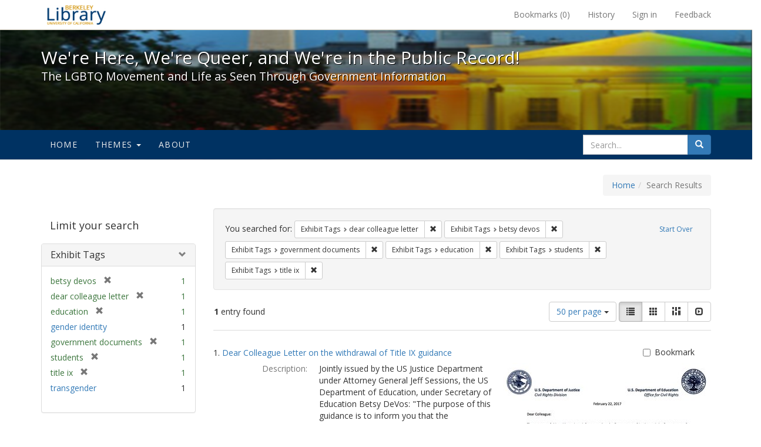

--- FILE ---
content_type: text/html; charset=utf-8
request_url: https://exhibits.lib.berkeley.edu/spotlight/queer/catalog?f%5Bexhibit_tags%5D%5B%5D=dear+colleague+letter&f%5Bexhibit_tags%5D%5B%5D=betsy+devos&f%5Bexhibit_tags%5D%5B%5D=government+documents&f%5Bexhibit_tags%5D%5B%5D=education&f%5Bexhibit_tags%5D%5B%5D=students&f%5Bexhibit_tags%5D%5B%5D=title+ix&per_page=50&view=list
body_size: 28796
content:
<!DOCTYPE html>
<html lang="en" class="no-js">
  <head>
    <meta charset="utf-8">
    <meta http-equiv="Content-Type" content="text/html; charset=utf-8">

    <!-- Mobile viewport optimization h5bp.com/ad -->
    <meta name="HandheldFriendly" content="True">
    <meta name="viewport" content="width=device-width,initial-scale=1.0">

    <!-- Mobile IE allows us to activate ClearType technology for smoothing fonts for easy reading -->
    <!--[if IEMobile]>
      <meta http-equiv="cleartype" content="on">
    <![endif]-->

    <title>Exhibit Tags: 6 selected - We&#39;re Here, We&#39;re Queer, and We&#39;re in the Public Record! - Spotlight exhibits at the UC Berkeley Library Search Results</title>
    <link href="https://exhibits.lib.berkeley.edu/spotlight/queer/catalog/opensearch.xml" title="Exhibit Tags: 6 selected - We&#39;re Here, We&#39;re Queer, and We&#39;re in the Public Record! - Spotlight exhibits at the UC Berkeley Library Search Results" type="application/opensearchdescription+xml" rel="search"/>
    <link rel="shortcut icon" type="image/x-icon" href="/assets/favicon-23ef72b7ab4f78b7ed1311f9f4d5a961f2fecc7cfc6996473f54e7d6ca7428c8.ico" />
      <link rel="stylesheet" media="screen" href="/assets/application-6d6cd506ecb773eec691b6a59755b1a6abf414a6d9c01ff237312b1d034e85db.css" />
    <script src="/assets/application-815f620b9717eea3fdec4656b9984683220b03ada2525238c65d1be55a2f1af9.js"></script>
    <meta name="csrf-param" content="authenticity_token" />
<meta name="csrf-token" content="NtfIPaD74hM2NR5uLB1FnccTmm34TUxaLD7CcZz5Wp2jNOv9T0IBFB8sMroOCs39KMXlnf4xS6WNftZ4LAYE2A==" />
      <meta name="totalResults" content="1" />
<meta name="startIndex" content="0" />
<meta name="itemsPerPage" content="50" />

  <link rel="alternate" type="application/rss+xml" title="RSS for results" href="/spotlight/queer/catalog.rss?f%5Bexhibit_tags%5D%5B%5D=dear+colleague+letter&amp;f%5Bexhibit_tags%5D%5B%5D=betsy+devos&amp;f%5Bexhibit_tags%5D%5B%5D=government+documents&amp;f%5Bexhibit_tags%5D%5B%5D=education&amp;f%5Bexhibit_tags%5D%5B%5D=students&amp;f%5Bexhibit_tags%5D%5B%5D=title+ix&amp;per_page=50&amp;view=list" />
  <link rel="alternate" type="application/atom+xml" title="Atom for results" href="/spotlight/queer/catalog.atom?f%5Bexhibit_tags%5D%5B%5D=dear+colleague+letter&amp;f%5Bexhibit_tags%5D%5B%5D=betsy+devos&amp;f%5Bexhibit_tags%5D%5B%5D=government+documents&amp;f%5Bexhibit_tags%5D%5B%5D=education&amp;f%5Bexhibit_tags%5D%5B%5D=students&amp;f%5Bexhibit_tags%5D%5B%5D=title+ix&amp;per_page=50&amp;view=list" />
  <link rel="alternate" type="application/json" title="JSON" href="/spotlight/queer/catalog.json?f%5Bexhibit_tags%5D%5B%5D=dear+colleague+letter&amp;f%5Bexhibit_tags%5D%5B%5D=betsy+devos&amp;f%5Bexhibit_tags%5D%5B%5D=government+documents&amp;f%5Bexhibit_tags%5D%5B%5D=education&amp;f%5Bexhibit_tags%5D%5B%5D=students&amp;f%5Bexhibit_tags%5D%5B%5D=title+ix&amp;per_page=50&amp;view=list" />

    
    <meta name="twitter:card" />
    
    

    <!-- Le HTML5 shim, for IE6-8 support of HTML5 elements -->
    <!--[if lt IE 9]>
      <script src="//html5shim.googlecode.com/svn/trunk/html5.js"></script>
    <![endif]-->

  </head>
  <body class="blacklight-catalog blacklight-catalog-index">
  <div id="header-navbar" class="navbar navbar-default navbar-static-top navbar-inverse" role="navigation">
  <div class="container">
    <div class="navbar-header">
    <button type="button" class="navbar-toggle" data-toggle="collapse" data-target="#user-util-collapse">
      <span class="sr-only">Toggle navigation</span>
      <span class="icon-bar"></span>
      <span class="icon-bar"></span>
      <span class="icon-bar"></span>
    </button>
    <a class="navbar-brand" href="http://www.lib.berkeley.edu/">We&#39;re Here, We&#39;re Queer, and We&#39;re in the Public Record! - Spotlight exhibits at the UC Berkeley Library</a>
    </div>

    <div class="collapse navbar-collapse" id="user-util-collapse">
      <div class="navbar-right">

  <ul class="nav navbar-nav">
    
      <li><a id="bookmarks_nav" href="/bookmarks">
  Bookmarks
(<span data-role='bookmark-counter'>0</span>)
</a></li>

      <li><a href="/search_history">History</a>
</li>
  </ul>

  <ul class="nav navbar-nav">
    
      <li>
        <a href="/users/sign_in">Sign in</a>
      </li>
      <li>
        <a data-behavior="contact-link" data-target="report-problem-form" href="/spotlight/queer/contact/new">Feedback</a>
      </li>
  </ul>
</div>

    </div>
  </div>
</div>

    <div id="report-problem-form">
    <div class="container">
  <div class="row">
    <form class="col-md-offset-2 col-md-8  form-horizontal" role="form" id="new_contact_form" action="/spotlight/queer/contact" accept-charset="UTF-8" method="post"><input name="utf8" type="hidden" value="&#x2713;" /><input type="hidden" name="authenticity_token" value="OGBOMoKgSnJC2J9ztKo7jGHowE4BM6aL+jCpOzuWl6/X0/OHik3CB8SJ0qjbJOxtHcvP6CbkgwSkfDrH7IzywA==" />

      <h2>Contact Us</h2>
      <div class="form-group"><label class="control-label col-sm-3" for="contact_form_name">Name</label><div class="col-sm-9"><input class="form-control" type="text" name="contact_form[name]" id="contact_form_name" /></div></div>
      <span style="display:none;visibility:hidden;">
        <div class="form-group"><label class="control-label col-sm-3" for="contact_form_email_address">Ignore this text box. It is used to detect spammers. If you enter anything into this text box, your message will not be sent.</label><div class="col-sm-9"><input class="form-control" type="email" name="contact_form[email_address]" id="contact_form_email_address" /></div></div>
      </span>
      <div class="form-group"><label class="control-label col-sm-3" for="contact_form_email">Email</label><div class="col-sm-9"><input class="form-control" type="email" name="contact_form[email]" id="contact_form_email" /></div></div>
      <div class="form-group"><label class="control-label col-sm-3" for="contact_form_message">Message</label><div class="col-sm-9"><textarea rows="7" class="form-control" name="contact_form[message]" id="contact_form_message">
</textarea></div></div>
      <input type="hidden" value="https://exhibits.lib.berkeley.edu/spotlight/queer/catalog?f%5Bexhibit_tags%5D%5B%5D=dear+colleague+letter&amp;f%5Bexhibit_tags%5D%5B%5D=betsy+devos&amp;f%5Bexhibit_tags%5D%5B%5D=government+documents&amp;f%5Bexhibit_tags%5D%5B%5D=education&amp;f%5Bexhibit_tags%5D%5B%5D=students&amp;f%5Bexhibit_tags%5D%5B%5D=title+ix&amp;per_page=50&amp;view=list" name="contact_form[current_url]" id="contact_form_current_url" />
      <div class="form-actions">
        <div class="primary-actions">
        <a class="btn btn-link" data-behavior="cancel-link" href="#">Cancel</a>
        <input type="submit" name="commit" value="Send" class="btn btn-primary" data-disable-with="Send" />
        </div>
      </div>
</form>  </div>
</div>

  </div>

<div class="masthead image-masthead ">
    <span class='background-container' style="background-image: url('http://exhibits.lib.berkeley.edu/images/1113/0,122,1236,124/1800,180/0/default.jpg')"></span>
    <span class='background-container-gradient'></span>

  

  <div class="container site-title-container">
    <div class="site-title h1">
        We&#39;re Here, We&#39;re Queer, and We&#39;re in the Public Record!
          <small>The LGBTQ Movement and Life as Seen Through Government Information</small>
    </div>
  </div>

  <div id="exhibit-navbar" class="exhibit-navbar navbar navbar-default" role="navigation">
  <div class="container">

    <ul class="nav navbar-nav">
      <li class=""><a href="/spotlight/queer">Home</a></li>
            <li class="dropdown">
      <a href="#" class="dropdown-toggle" data-toggle="dropdown">Themes <b class="caret"></b></a>
      <ul class="dropdown-menu">
          <li><a href="/spotlight/queer/feature/arts">Arts</a></li>
          <li><a href="/spotlight/queer/feature/education">Education</a></li>
          <li><a href="/spotlight/queer/feature/employment">Employment</a></li>
          <li><a href="/spotlight/queer/feature/family-community">Family &amp; Community</a></li>
          <li><a href="/spotlight/queer/feature/health">Health</a></li>
          <li><a href="/spotlight/queer/feature/immigration">Immigration</a></li>
          <li><a href="/spotlight/queer/feature/military">Military</a></li>
          <li><a href="/spotlight/queer/feature/political-pride">Political Pride</a></li>
          <li><a href="/spotlight/queer/feature/terminology">Terminology</a></li>
      </ul>
    </li>

        
          <li class=""><a href="/spotlight/queer/about/0bf8fd05-3d47-4109-92dd-5e78171e35bc">About</a></li>

    </ul>
      <div class="navbar-right navbar-nav nav">
        <form class="search-query-form clearfix navbar-form" role="search" action="https://exhibits.lib.berkeley.edu/spotlight/queer/catalog" accept-charset="UTF-8" method="get"><input name="utf8" type="hidden" value="&#x2713;" />
  <input type="hidden" name="f[exhibit_tags][]" value="dear colleague letter" />
<input type="hidden" name="f[exhibit_tags][]" value="betsy devos" />
<input type="hidden" name="f[exhibit_tags][]" value="government documents" />
<input type="hidden" name="f[exhibit_tags][]" value="education" />
<input type="hidden" name="f[exhibit_tags][]" value="students" />
<input type="hidden" name="f[exhibit_tags][]" value="title ix" />
<input type="hidden" name="per_page" value="50" />
<input type="hidden" name="view" value="list" />
<input type="hidden" name="exhibit_id" value="queer" />
  <div class="input-group">
      <input type="hidden" name="search_field" id="search_field" value="all_fields" />

    <label for="q" class="sr-only">search for</label>
    <input type="text" name="q" id="q" placeholder="Search..." class="search_q q form-control" data-autocomplete-enabled="false" data-autocomplete-path="/suggest" />

    <span class="input-group-btn">
      <button type="submit" class="btn btn-primary search-btn" id="search">
        <span class="submit-search-text">Search</span>
        <span class="glyphicon glyphicon-search"></span>
      </button>
    </span>
  </div>
</form>
      </div>
  </div>
</div>

</div>

<div class="container breadcrumbs-container">
  <div class="row">
    <div class="col-md-12">
      <ul class="breadcrumb"><li><a href="/spotlight/queer?q=">Home</a></li><li class="active">Search Results</li></ul>
    </div>
  </div>
</div>


  

  <div id="ajax-modal" class="modal fade" tabindex="-1" role="dialog" aria-labelledby="modal menu" aria-hidden="true">
  <div class="modal-dialog">
    <div class="modal-content">
    </div>
  </div>
</div>


  <div id="main-container" class="container">
    <div class="row">
  <div class="col-md-12">
    <div id="main-flashes">
      <div class="flash_messages">
</div>

    </div>
  </div>
</div>


    <div class="row">
      <div id="sidebar" class="col-md-3 col-sm-4">
  <div id="facets" class="facets sidenav">

  <div class="top-panel-heading panel-heading">
    <button type="button" class="facets-toggle" data-toggle="collapse" data-target="#facet-panel-collapse">
      <span class="sr-only">Toggle facets</span>
      <span class="icon-bar"></span>
      <span class="icon-bar"></span>
      <span class="icon-bar"></span>
    </button>

    <h2 class='facets-heading'>
      Limit your search
    </h2>
  </div>

  <div id="facet-panel-collapse" class="collapse panel-group">
    <div class="panel panel-default facet_limit blacklight-exhibit_tags facet_limit-active">
  <div class=" collapse-toggle panel-heading" aria-expanded="false" data-toggle="collapse" data-target="#facet-exhibit_tags">
    <h3 class="panel-title facet-field-heading">
      <a data-turbolinks="false" data-no-turbolink="true" href="#">Exhibit Tags</a>
    </h3>
  </div>
  <div id="facet-exhibit_tags" class="panel-collapse facet-content in">
    <div class="panel-body">
      <ul class="facet-values list-unstyled">
  <li><span class="facet-label"><span class="selected">betsy devos</span><a class="remove" href="/spotlight/queer/catalog?f%5Bexhibit_tags%5D%5B%5D=dear+colleague+letter&amp;f%5Bexhibit_tags%5D%5B%5D=government+documents&amp;f%5Bexhibit_tags%5D%5B%5D=education&amp;f%5Bexhibit_tags%5D%5B%5D=students&amp;f%5Bexhibit_tags%5D%5B%5D=title+ix&amp;per_page=50&amp;view=list"><span class="glyphicon glyphicon-remove"></span><span class="sr-only">[remove]</span></a></span><span class="selected facet-count">1</span></li><li><span class="facet-label"><span class="selected">dear colleague letter</span><a class="remove" href="/spotlight/queer/catalog?f%5Bexhibit_tags%5D%5B%5D=betsy+devos&amp;f%5Bexhibit_tags%5D%5B%5D=government+documents&amp;f%5Bexhibit_tags%5D%5B%5D=education&amp;f%5Bexhibit_tags%5D%5B%5D=students&amp;f%5Bexhibit_tags%5D%5B%5D=title+ix&amp;per_page=50&amp;view=list"><span class="glyphicon glyphicon-remove"></span><span class="sr-only">[remove]</span></a></span><span class="selected facet-count">1</span></li><li><span class="facet-label"><span class="selected">education</span><a class="remove" href="/spotlight/queer/catalog?f%5Bexhibit_tags%5D%5B%5D=dear+colleague+letter&amp;f%5Bexhibit_tags%5D%5B%5D=betsy+devos&amp;f%5Bexhibit_tags%5D%5B%5D=government+documents&amp;f%5Bexhibit_tags%5D%5B%5D=students&amp;f%5Bexhibit_tags%5D%5B%5D=title+ix&amp;per_page=50&amp;view=list"><span class="glyphicon glyphicon-remove"></span><span class="sr-only">[remove]</span></a></span><span class="selected facet-count">1</span></li><li><span class="facet-label"><a class="facet_select" href="/spotlight/queer/catalog?f%5Bexhibit_tags%5D%5B%5D=dear+colleague+letter&amp;f%5Bexhibit_tags%5D%5B%5D=betsy+devos&amp;f%5Bexhibit_tags%5D%5B%5D=government+documents&amp;f%5Bexhibit_tags%5D%5B%5D=education&amp;f%5Bexhibit_tags%5D%5B%5D=students&amp;f%5Bexhibit_tags%5D%5B%5D=title+ix&amp;f%5Bexhibit_tags%5D%5B%5D=gender+identity&amp;per_page=50&amp;view=list">gender identity</a></span><span class="facet-count">1</span></li><li><span class="facet-label"><span class="selected">government documents</span><a class="remove" href="/spotlight/queer/catalog?f%5Bexhibit_tags%5D%5B%5D=dear+colleague+letter&amp;f%5Bexhibit_tags%5D%5B%5D=betsy+devos&amp;f%5Bexhibit_tags%5D%5B%5D=education&amp;f%5Bexhibit_tags%5D%5B%5D=students&amp;f%5Bexhibit_tags%5D%5B%5D=title+ix&amp;per_page=50&amp;view=list"><span class="glyphicon glyphicon-remove"></span><span class="sr-only">[remove]</span></a></span><span class="selected facet-count">1</span></li><li><span class="facet-label"><span class="selected">students</span><a class="remove" href="/spotlight/queer/catalog?f%5Bexhibit_tags%5D%5B%5D=dear+colleague+letter&amp;f%5Bexhibit_tags%5D%5B%5D=betsy+devos&amp;f%5Bexhibit_tags%5D%5B%5D=government+documents&amp;f%5Bexhibit_tags%5D%5B%5D=education&amp;f%5Bexhibit_tags%5D%5B%5D=title+ix&amp;per_page=50&amp;view=list"><span class="glyphicon glyphicon-remove"></span><span class="sr-only">[remove]</span></a></span><span class="selected facet-count">1</span></li><li><span class="facet-label"><span class="selected">title ix</span><a class="remove" href="/spotlight/queer/catalog?f%5Bexhibit_tags%5D%5B%5D=dear+colleague+letter&amp;f%5Bexhibit_tags%5D%5B%5D=betsy+devos&amp;f%5Bexhibit_tags%5D%5B%5D=government+documents&amp;f%5Bexhibit_tags%5D%5B%5D=education&amp;f%5Bexhibit_tags%5D%5B%5D=students&amp;per_page=50&amp;view=list"><span class="glyphicon glyphicon-remove"></span><span class="sr-only">[remove]</span></a></span><span class="selected facet-count">1</span></li><li><span class="facet-label"><a class="facet_select" href="/spotlight/queer/catalog?f%5Bexhibit_tags%5D%5B%5D=dear+colleague+letter&amp;f%5Bexhibit_tags%5D%5B%5D=betsy+devos&amp;f%5Bexhibit_tags%5D%5B%5D=government+documents&amp;f%5Bexhibit_tags%5D%5B%5D=education&amp;f%5Bexhibit_tags%5D%5B%5D=students&amp;f%5Bexhibit_tags%5D%5B%5D=title+ix&amp;f%5Bexhibit_tags%5D%5B%5D=transgender&amp;per_page=50&amp;view=list">transgender</a></span><span class="facet-count">1</span></li>

</ul>

    </div>
  </div>
</div>

  </div>
</div>

</div>

<div id="content" class="col-md-9 col-sm-8">
    <h2 class="sr-only top-content-title">Search Constraints</h2>






      <div id="appliedParams" class="clearfix constraints-container">
        <div class="pull-right">
          <a class="catalog_startOverLink btn btn-sm btn-text" id="startOverLink" href="/spotlight/queer/catalog">Start Over</a>
        </div>
        <span class="constraints-label">You searched for:</span>
        
<span class="btn-group appliedFilter constraint filter filter-exhibit_tags">
  <span class="constraint-value btn btn-sm btn-default btn-disabled">
      <span class="filterName">Exhibit Tags</span>
      <span class="filterValue" title="dear colleague letter">dear colleague letter</span>
  </span>

    <a class="btn btn-default btn-sm remove dropdown-toggle" href="/spotlight/queer/catalog?f%5Bexhibit_tags%5D%5B%5D=betsy+devos&amp;f%5Bexhibit_tags%5D%5B%5D=government+documents&amp;f%5Bexhibit_tags%5D%5B%5D=education&amp;f%5Bexhibit_tags%5D%5B%5D=students&amp;f%5Bexhibit_tags%5D%5B%5D=title+ix&amp;per_page=50&amp;view=list"><span class="glyphicon glyphicon-remove"></span><span class="sr-only">Remove constraint Exhibit Tags: dear colleague letter</span></a>
</span>


<span class="btn-group appliedFilter constraint filter filter-exhibit_tags">
  <span class="constraint-value btn btn-sm btn-default btn-disabled">
      <span class="filterName">Exhibit Tags</span>
      <span class="filterValue" title="betsy devos">betsy devos</span>
  </span>

    <a class="btn btn-default btn-sm remove dropdown-toggle" href="/spotlight/queer/catalog?f%5Bexhibit_tags%5D%5B%5D=dear+colleague+letter&amp;f%5Bexhibit_tags%5D%5B%5D=government+documents&amp;f%5Bexhibit_tags%5D%5B%5D=education&amp;f%5Bexhibit_tags%5D%5B%5D=students&amp;f%5Bexhibit_tags%5D%5B%5D=title+ix&amp;per_page=50&amp;view=list"><span class="glyphicon glyphicon-remove"></span><span class="sr-only">Remove constraint Exhibit Tags: betsy devos</span></a>
</span>


<span class="btn-group appliedFilter constraint filter filter-exhibit_tags">
  <span class="constraint-value btn btn-sm btn-default btn-disabled">
      <span class="filterName">Exhibit Tags</span>
      <span class="filterValue" title="government documents">government documents</span>
  </span>

    <a class="btn btn-default btn-sm remove dropdown-toggle" href="/spotlight/queer/catalog?f%5Bexhibit_tags%5D%5B%5D=dear+colleague+letter&amp;f%5Bexhibit_tags%5D%5B%5D=betsy+devos&amp;f%5Bexhibit_tags%5D%5B%5D=education&amp;f%5Bexhibit_tags%5D%5B%5D=students&amp;f%5Bexhibit_tags%5D%5B%5D=title+ix&amp;per_page=50&amp;view=list"><span class="glyphicon glyphicon-remove"></span><span class="sr-only">Remove constraint Exhibit Tags: government documents</span></a>
</span>


<span class="btn-group appliedFilter constraint filter filter-exhibit_tags">
  <span class="constraint-value btn btn-sm btn-default btn-disabled">
      <span class="filterName">Exhibit Tags</span>
      <span class="filterValue" title="education">education</span>
  </span>

    <a class="btn btn-default btn-sm remove dropdown-toggle" href="/spotlight/queer/catalog?f%5Bexhibit_tags%5D%5B%5D=dear+colleague+letter&amp;f%5Bexhibit_tags%5D%5B%5D=betsy+devos&amp;f%5Bexhibit_tags%5D%5B%5D=government+documents&amp;f%5Bexhibit_tags%5D%5B%5D=students&amp;f%5Bexhibit_tags%5D%5B%5D=title+ix&amp;per_page=50&amp;view=list"><span class="glyphicon glyphicon-remove"></span><span class="sr-only">Remove constraint Exhibit Tags: education</span></a>
</span>


<span class="btn-group appliedFilter constraint filter filter-exhibit_tags">
  <span class="constraint-value btn btn-sm btn-default btn-disabled">
      <span class="filterName">Exhibit Tags</span>
      <span class="filterValue" title="students">students</span>
  </span>

    <a class="btn btn-default btn-sm remove dropdown-toggle" href="/spotlight/queer/catalog?f%5Bexhibit_tags%5D%5B%5D=dear+colleague+letter&amp;f%5Bexhibit_tags%5D%5B%5D=betsy+devos&amp;f%5Bexhibit_tags%5D%5B%5D=government+documents&amp;f%5Bexhibit_tags%5D%5B%5D=education&amp;f%5Bexhibit_tags%5D%5B%5D=title+ix&amp;per_page=50&amp;view=list"><span class="glyphicon glyphicon-remove"></span><span class="sr-only">Remove constraint Exhibit Tags: students</span></a>
</span>


<span class="btn-group appliedFilter constraint filter filter-exhibit_tags">
  <span class="constraint-value btn btn-sm btn-default btn-disabled">
      <span class="filterName">Exhibit Tags</span>
      <span class="filterValue" title="title ix">title ix</span>
  </span>

    <a class="btn btn-default btn-sm remove dropdown-toggle" href="/spotlight/queer/catalog?f%5Bexhibit_tags%5D%5B%5D=dear+colleague+letter&amp;f%5Bexhibit_tags%5D%5B%5D=betsy+devos&amp;f%5Bexhibit_tags%5D%5B%5D=government+documents&amp;f%5Bexhibit_tags%5D%5B%5D=education&amp;f%5Bexhibit_tags%5D%5B%5D=students&amp;per_page=50&amp;view=list"><span class="glyphicon glyphicon-remove"></span><span class="sr-only">Remove constraint Exhibit Tags: title ix</span></a>
</span>

      </div>


<div id="sortAndPerPage" class="clearfix">
      <div class="page_links">
      <span class="page_entries">
        <strong>1</strong> entry found
      </span>
    </div> 

  <div class="search-widgets pull-right">

  <span class="sr-only">Number of results to display per page</span>
<div id="per_page-dropdown" class="btn-group">
  <button type="button" class="btn btn-default dropdown-toggle" data-toggle="dropdown" aria-expanded="false">
    50 per page <span class="caret"></span>
  </button>
  <ul class="dropdown-menu" role="menu">
      <li><a href="/spotlight/queer/catalog?f%5Bexhibit_tags%5D%5B%5D=dear+colleague+letter&amp;f%5Bexhibit_tags%5D%5B%5D=betsy+devos&amp;f%5Bexhibit_tags%5D%5B%5D=government+documents&amp;f%5Bexhibit_tags%5D%5B%5D=education&amp;f%5Bexhibit_tags%5D%5B%5D=students&amp;f%5Bexhibit_tags%5D%5B%5D=title+ix&amp;per_page=50&amp;view=list">50<span class="sr-only"> per page</span></a></li>
      <li><a href="/spotlight/queer/catalog?f%5Bexhibit_tags%5D%5B%5D=dear+colleague+letter&amp;f%5Bexhibit_tags%5D%5B%5D=betsy+devos&amp;f%5Bexhibit_tags%5D%5B%5D=government+documents&amp;f%5Bexhibit_tags%5D%5B%5D=education&amp;f%5Bexhibit_tags%5D%5B%5D=students&amp;f%5Bexhibit_tags%5D%5B%5D=title+ix&amp;per_page=10&amp;view=list">10<span class="sr-only"> per page</span></a></li>
      <li><a href="/spotlight/queer/catalog?f%5Bexhibit_tags%5D%5B%5D=dear+colleague+letter&amp;f%5Bexhibit_tags%5D%5B%5D=betsy+devos&amp;f%5Bexhibit_tags%5D%5B%5D=government+documents&amp;f%5Bexhibit_tags%5D%5B%5D=education&amp;f%5Bexhibit_tags%5D%5B%5D=students&amp;f%5Bexhibit_tags%5D%5B%5D=title+ix&amp;per_page=20&amp;view=list">20<span class="sr-only"> per page</span></a></li>
      <li><a href="/spotlight/queer/catalog?f%5Bexhibit_tags%5D%5B%5D=dear+colleague+letter&amp;f%5Bexhibit_tags%5D%5B%5D=betsy+devos&amp;f%5Bexhibit_tags%5D%5B%5D=government+documents&amp;f%5Bexhibit_tags%5D%5B%5D=education&amp;f%5Bexhibit_tags%5D%5B%5D=students&amp;f%5Bexhibit_tags%5D%5B%5D=title+ix&amp;per_page=100&amp;view=list">100<span class="sr-only"> per page</span></a></li>
  </ul>
</div>

<div class="view-type">
  <span class="sr-only">View results as: </span>
  <div class="view-type-group btn-group">
      <a title="List" class="btn btn-default view-type-list active" href="/spotlight/queer/catalog?f%5Bexhibit_tags%5D%5B%5D=dear+colleague+letter&amp;f%5Bexhibit_tags%5D%5B%5D=betsy+devos&amp;f%5Bexhibit_tags%5D%5B%5D=government+documents&amp;f%5Bexhibit_tags%5D%5B%5D=education&amp;f%5Bexhibit_tags%5D%5B%5D=students&amp;f%5Bexhibit_tags%5D%5B%5D=title+ix&amp;per_page=50&amp;view=list">
        <span class="glyphicon glyphicon-list view-icon-list"></span>
        <span class="caption">List</span>
</a>      <a title="Gallery" class="btn btn-default view-type-gallery " href="/spotlight/queer/catalog?f%5Bexhibit_tags%5D%5B%5D=dear+colleague+letter&amp;f%5Bexhibit_tags%5D%5B%5D=betsy+devos&amp;f%5Bexhibit_tags%5D%5B%5D=government+documents&amp;f%5Bexhibit_tags%5D%5B%5D=education&amp;f%5Bexhibit_tags%5D%5B%5D=students&amp;f%5Bexhibit_tags%5D%5B%5D=title+ix&amp;per_page=50&amp;view=gallery">
        <span class="glyphicon glyphicon-gallery view-icon-gallery"></span>
        <span class="caption">Gallery</span>
</a>      <a title="Masonry" class="btn btn-default view-type-masonry " href="/spotlight/queer/catalog?f%5Bexhibit_tags%5D%5B%5D=dear+colleague+letter&amp;f%5Bexhibit_tags%5D%5B%5D=betsy+devos&amp;f%5Bexhibit_tags%5D%5B%5D=government+documents&amp;f%5Bexhibit_tags%5D%5B%5D=education&amp;f%5Bexhibit_tags%5D%5B%5D=students&amp;f%5Bexhibit_tags%5D%5B%5D=title+ix&amp;per_page=50&amp;view=masonry">
        <span class="glyphicon glyphicon-masonry view-icon-masonry"></span>
        <span class="caption">Masonry</span>
</a>      <a title="Slideshow" class="btn btn-default view-type-slideshow " href="/spotlight/queer/catalog?f%5Bexhibit_tags%5D%5B%5D=dear+colleague+letter&amp;f%5Bexhibit_tags%5D%5B%5D=betsy+devos&amp;f%5Bexhibit_tags%5D%5B%5D=government+documents&amp;f%5Bexhibit_tags%5D%5B%5D=education&amp;f%5Bexhibit_tags%5D%5B%5D=students&amp;f%5Bexhibit_tags%5D%5B%5D=title+ix&amp;per_page=50&amp;view=slideshow">
        <span class="glyphicon glyphicon-slideshow view-icon-slideshow"></span>
        <span class="caption">Slideshow</span>
</a>  </div>
</div>
</div>
</div>


<h2 class="sr-only">Search Results</h2>

  <div id="documents" class="documents-list">
  <div class="document " itemscope itemtype="http://schema.org/Thing">
  <div class="documentHeader row">

  <h3 class="index_title document-title-heading col-sm-9 col-lg-10">
      <span class="document-counter">
        1. 
      </span>
    <a data-context-href="/catalog/22-982/track?counter=1&amp;per_page=50" href="/spotlight/queer/catalog/22-982">Dear Colleague Letter on the withdrawal of Title IX guidance </a>
  </h3>

      <div class="index-document-functions col-sm-3 col-lg-2">
      <form class="bookmark_toggle" data-doc-id="22-982" data-present="In Bookmarks" data-absent="Bookmark" data-inprogress="Saving..." action="/bookmarks/22-982" accept-charset="UTF-8" method="post"><input name="utf8" type="hidden" value="&#x2713;" /><input type="hidden" name="_method" value="put" /><input type="hidden" name="authenticity_token" value="tfb4k6aAhvq4C8cBP+i8neRcCneLk/T7GpF3uO1gHsVlfrEtDGX6jacpqJ0/ul+2jVSGjVjhRSqd46Yy942qFg==" />
        <input type="submit" name="commit" value="Bookmark" id="bookmark_toggle_22-982" class="bookmark_add btn btn-default" data-disable-with="Bookmark" />
</form>
</div>

</div>

<div class="document-thumbnail">
  <a data-context-href="/catalog/22-982/track?counter=1&amp;per_page=50" href="/spotlight/queer/catalog/22-982"><img src="/images/1162/full/!400,400/0/default.jpg" alt="Default" /></a>
</div>  

<dl class="document-metadata dl-horizontal dl-invert">

	    <dt class="blacklight-spotlight_upload_description_tesim">Description:</dt>
	    <dd class="blacklight-spotlight_upload_description_tesim">Jointly issued by the US Justice Department under Attorney General Jeff Sessions, the US Department of Education, under Secretary of Education Betsy DeVos: &quot;The purpose of this guidance is to inform you that the Department of Justice and the Department of Education are withdrawing the statements of policy and guidance reflected in [Dear Colleague Letter on Transgender Students ... dated May 13, 2016] ... the Departments believe that, in this context, there must be due regard for the primary role of the States and local school districts in establishing education policy.</dd>
	    <dt class="blacklight-spotlight_upload_date_tesim">Date:</dt>
	    <dd class="blacklight-spotlight_upload_date_tesim">February 22, 2017</dd>

</dl>

</div>

</div>




</div>

    </div>
  </div>

  <footer class="ucb_footer">
    <div class="row">
        <div class="container compliance"><p>Copyright &copy; The Regents of the University of California. All rights reserved.</p><p>Except where otherwise noted, this work is subject to a <a href="https://www.lib.berkeley.edu/about/creative-commons">Creative Commons Attribution-Noncommercial 4.0 License</a>.</p>
        <b><a href="https://www.lib.berkeley.edu/about/privacy-policy">PRIVACY</a> | 
        <a href="https://dac.berkeley.edu/web-accessibility">ACCESSIBILITY</a> | 
        <a href="https://ophd.berkeley.edu/policies-and-procedures/nondiscrimination-policy-statement">NONDISCRIMINATION</a></b>
       </div>
    </div>
</footer>

<script async src="https://www.googletagmanager.com/gtag/js?id=G-V8EW4J2BMN"></script>
<script>
  window.dataLayer = window.dataLayer || [];
  function gtag(){dataLayer.push(arguments);}
  gtag('js', new Date());

  gtag('config', 'G-V8EW4J2BMN');
</script>



  </body>
</html>
